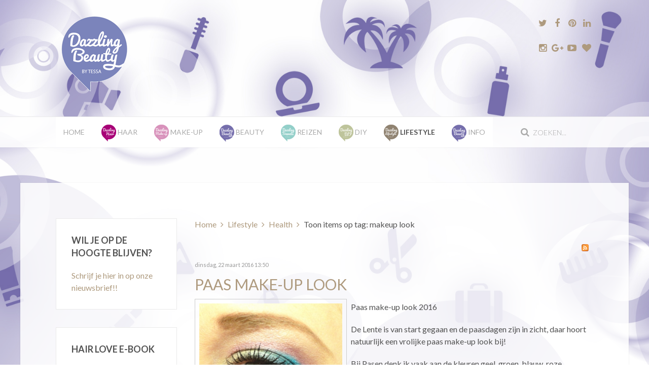

--- FILE ---
content_type: text/html; charset=utf-8
request_url: https://www.dazzling-beauty.nl/lifestyle/health/tag/makeup%20look?start=40
body_size: 10112
content:
<!DOCTYPE HTML>
<html prefix="og: http://ogp.me/ns#" lang="nl-nl" dir="ltr"  data-config='{"twitter":0,"plusone":0,"facebook":0,"style":"lifestyle"}'>

<head>
<meta charset="utf-8">
<meta http-equiv="X-UA-Compatible" content="IE=edge">
<meta name="viewport" content="width=device-width, initial-scale=1">
  <base href="https://www.dazzling-beauty.nl/lifestyle/health/tag/makeup%20look" />
  <meta property="og:url" content="https://www.dazzling-beauty.nl/lifestyle/health/tag/makeup%20look?start=40" />
  <meta property="og:title" content="Lifestyle Blog | My Dazzling Life Diary" />
  <meta property="og:type" content="website" />
  <meta property="og:description" content="Dazzling Beauty is hét blog over Beauty, Reizen en Lifestyle met tips &amp; tricks, tutorials, reviews, video's, nieuwtjes, impressies en meer! Alles voor een Dazzling Life!" />
  <meta name="description" content="Dazzling Beauty is hét blog over Beauty, Reizen en Lifestyle met tips &amp; tricks, tutorials, reviews, video's, nieuwtjes, impressies en meer! Alles voor een Dazzling Life!" />
  <title>Lifestyle Blog | My Dazzling Life Diary</title>
  <link href="/lifestyle/health/tag/makeup%20look?format=feed&amp;limitstart=&amp;type=rss" rel="alternate" type="application/rss+xml" title="RSS 2.0" />
  <link href="/lifestyle/health/tag/makeup%20look?format=feed&amp;limitstart=&amp;type=atom" rel="alternate" type="application/atom+xml" title="Atom 1.0" />
  <link href="https://www.dazzling-beauty.nl/tag/makeup%20look?start=50" rel="next" />
  <link href="https://www.dazzling-beauty.nl/tag/makeup%20look?start=30" rel="prev" />
  <link href="https://www.dazzling-beauty.nl/tag/makeup%20look?start=40" rel="canonical" />
  <link href="https://www.dazzling-beauty.nl/component/search/?Itemid=338&amp;task=tag&amp;tag=makeup%20look&amp;format=opensearch" rel="search" title="Zoek Dazzling Beauty" type="application/opensearchdescription+xml" />
  <link href="/templates/fintex/favicon.ico" rel="shortcut icon" type="image/vnd.microsoft.icon" />
  <link rel="stylesheet" href="/media/template/gzip.php?k2-8a1f12ca.css" type="text/css" />
  <style type="text/css">

    #fb-root {
      display: none;
    }
    
    .fb_iframe_widget, .fb_iframe_widget span, .fb_iframe_widget span iframe[style] {
      width: 100% !important;
    }
  </style>
  <script src="/media/template/gzip.php?mootools-core-3f7fc67b.js" type="text/javascript"></script>
  <script src="/media/template/gzip.php?core-bba3378c.js" type="text/javascript"></script>
  <script src="/media/template/gzip.php?jquery.min-c0dee52e.js" type="text/javascript"></script>
  <script src="/media/template/gzip.php?jquery-noconflict-f748dd02.js" type="text/javascript"></script>
  <script src="/media/template/gzip.php?jquery-migrate.min-e999844b.js" type="text/javascript"></script>
  <script src="/components/com_k2/js/k2.js?v2.6.9&amp;sitepath=/" type="text/javascript"></script>
  <script src="/media/template/gzip.php?bootstrap.min-6d04c989.js" type="text/javascript"></script>
  <script src="/cache/widgetkit/uikit-1fa5b5b2.js" type="text/javascript"></script>
  <script src="/cache/widgetkit/wk-scripts-43a2d4bd.js" type="text/javascript"></script>
  <script type="text/javascript">
jQuery(document).ready(function(){
	jQuery('.hasTooltip').tooltip({"html": true,"container": "body"});
});
  </script>

<link rel="apple-touch-icon-precomposed" href="/templates/fintex/apple_touch_icon.png">
<link rel="stylesheet" href="/media/template/gzip.php?bootstrap-8e61ad47.css">
<link rel="stylesheet" href="/media/template/gzip.php?theme-12418554.css">
<script src="/media/template/gzip.php?theme-c4ec177b.js"></script>
</head>

<body class="tm-sidebar-a-left tm-sidebars-1 tm-noblog">

    
	
	<div class="tm-headerbar uk-clearfix uk-hidden-small">

		<div class="uk-container uk-container-center">

						<a class="tm-logo" href="https://www.dazzling-beauty.nl">
	<p><img src="/images/logo_dazzling_beauty.png" alt="logo dazzling beauty" /></p></a>
			
			<div class="uk-panel">
	<p>
	<a href="https://twitter.com/DazzlingbyTessa" target="_blank" class="uk-icon-button uk-icon-twitter uk-icon-medium"></a>
	<a href="https://www.facebook.com/pages/Dazzling-Beauty-by-Tessa/259636930721025" target="_blank" class="uk-icon-button uk-icon-facebook uk-icon-medium"></a>
	<a href="https://nl.pinterest.com/dazzlingbytessa/" target="_blank" class="uk-icon-button uk-icon-pinterest uk-icon-medium"></a>
	<a href="https://www.linkedin.com/profile/view?id=64224550" target="_blank" class="uk-icon-button uk-icon-linkedin uk-icon-medium"></a>
</p>
<p>
	<a href="https://instagram.com/dazzlingbeautybytessa/" target="_blank" class="uk-icon-button uk-icon-instagram uk-icon-medium"></a>
	<a href="https://plus.google.com/118067226075379010319/posts" target="_blank" class="uk-icon-button uk-icon-google-plus uk-icon-medium"></a>
	<a href="https://www.youtube.com/user/dazzlingbytessa" target="_blank" class="uk-icon-button uk-icon-youtube-play uk-icon-medium"></a>
	<a href="https://www.bloglovin.com/blogs/dazzling-beauty-14728119" target="_blank" class="uk-icon-button uk-icon-heart uk-icon-medium"></a>
</p></div>
		</div>
	</div>
	
		<div class="tm-top-block tm-grid-block">

					<nav class="tm-navbar uk-navbar" >

				<div class="uk-container uk-container-center">

										<div class="uk-navbar-flip uk-visible-large">
						<div class="uk-navbar-content">
<form id="search-40-6976e637e7383" class="uk-search" action="/lifestyle/health" method="post" data-uk-search="{'source': '/component/search/?tmpl=raw&amp;type=json&amp;ordering=&amp;searchphrase=all', 'param': 'searchword', 'msgResultsHeader': 'Zoekresultaten', 'msgMoreResults': 'Meer resultaten', 'msgNoResults': 'Geen resultaten gevonden', flipDropdown: 1}">
	<input class="uk-search-field" type="text" name="searchword" placeholder="zoeken...">
	<input type="hidden" name="task"   value="search">
	<input type="hidden" name="option" value="com_search">
	<input type="hidden" name="Itemid" value="338">
</form>
</div>
					</div>
					
											<ul class="uk-navbar-nav uk-hidden-small"><li><a href="/">Home</a></li><li class="uk-parent" data-uk-dropdown="{preventflip:'y'}" aria-haspopup="true" aria-expanded="false"><a href="/haar"><img src="/images/dazzling-hair_icon.png" alt="Haar"/><span class="image-title">Haar</span> </a><div class="uk-dropdown uk-dropdown-navbar uk-dropdown-width-1"><div class="uk-grid uk-dropdown-grid"><div class="uk-width-1-1"><ul class="uk-nav uk-nav-navbar"><li><a href="/haar/tutorials">Tutorials</a></li><li><a href="/haar/hairstyles">Hairstyles</a></li><li><a href="/haar/haarvraag">Haarvraag</a></li><li><a href="/haar/tips">Tips</a></li><li><a href="/haar/producten">Producten</a></li><li><a href="/haar/vlogs-events">Vlogs &amp; Events</a></li></ul></div></div></div></li><li class="uk-parent" data-uk-dropdown="{preventflip:'y'}" aria-haspopup="true" aria-expanded="false"><a href="/make-up"><img src="/images/dazzling-makeup_icon.png" alt="Make-up"/><span class="image-title">Make-up</span> </a><div class="uk-dropdown uk-dropdown-navbar uk-dropdown-width-1"><div class="uk-grid uk-dropdown-grid"><div class="uk-width-1-1"><ul class="uk-nav uk-nav-navbar"><li><a href="/make-up/looks">Looks</a></li><li><a href="/make-up/tips">Tips</a></li><li><a href="/make-up/review">Review</a></li><li><a href="/make-up/nagellak">Nagellak</a></li><li><a href="/make-up/vlogs-events">Vlogs &amp; Events</a></li></ul></div></div></div></li><li class="uk-parent" data-uk-dropdown="{preventflip:'y'}" aria-haspopup="true" aria-expanded="false"><a href="/beauty"><img src="/images/dazzling-beauty_icon.png" alt="Beauty"/><span class="image-title">Beauty</span> </a><div class="uk-dropdown uk-dropdown-navbar uk-dropdown-width-1"><div class="uk-grid uk-dropdown-grid"><div class="uk-width-1-1"><ul class="uk-nav uk-nav-navbar"><li><a href="/beauty/review">Review</a></li><li><a href="/beauty/tips">Tips</a></li><li><a href="/beauty/maskers">Maskers</a></li><li><a href="/beauty/vlogs-events">Vlogs &amp; Events</a></li></ul></div></div></div></li><li class="uk-parent" data-uk-dropdown="{preventflip:'y'}" aria-haspopup="true" aria-expanded="false"><a href="/reizen"><img src="/images/dazzling-travels_icon.png" alt="Reizen"/><span class="image-title">Reizen</span> </a><div class="uk-dropdown uk-dropdown-navbar uk-dropdown-width-1"><div class="uk-grid uk-dropdown-grid"><div class="uk-width-1-1"><ul class="uk-nav uk-nav-navbar"><li><a href="/reizen/travel-the-world">Travel the World</a></li><li><a href="/reizen/stedentrips">Stedentrips</a></li><li><a href="/reizen/beauty-op-reis">Beauty op reis</a></li><li><a href="/reizen/dagje-uit">Dagje uit</a></li><li><a href="/reizen/travel-story">Travel Story</a></li></ul></div></div></div></li><li class="uk-parent" data-uk-dropdown="{preventflip:'y'}" aria-haspopup="true" aria-expanded="false"><a href="/diy"><img src="/images/dazzling-DIY_icon.png" alt="DIY"/><span class="image-title">DIY</span> </a><div class="uk-dropdown uk-dropdown-navbar uk-dropdown-width-1"><div class="uk-grid uk-dropdown-grid"><div class="uk-width-1-1"><ul class="uk-nav uk-nav-navbar"><li><a href="/diy/beauty">Beauty</a></li><li><a href="/diy/home">Home</a></li></ul></div></div></div></li><li class="uk-parent uk-active" data-uk-dropdown="{preventflip:'y'}" aria-haspopup="true" aria-expanded="false"><a href="/lifestyle"><img src="/images/dazzling-lifestyle_icon.png" alt="Lifestyle"/><span class="image-title">Lifestyle</span> </a><div class="uk-dropdown uk-dropdown-navbar uk-dropdown-width-1"><div class="uk-grid uk-dropdown-grid"><div class="uk-width-1-1"><ul class="uk-nav uk-nav-navbar"><li><a href="/lifestyle/diary">Diary</a></li><li class="uk-active"><a href="/lifestyle/health">Health</a></li><li><a href="/lifestyle/personal">Personal</a></li><li><a href="/lifestyle/home">Home</a></li><li><a href="/lifestyle/fashion">Fashion</a></li><li><a href="/lifestyle/shoplogs">Shoplogs</a></li><li><a href="/lifestyle/project-organize">Project Organize</a></li><li><a href="/lifestyle/vlogs-events">Vlogs &amp; Events</a></li></ul></div></div></div></li><li class="uk-parent" data-uk-dropdown="{preventflip:'y'}" aria-haspopup="true" aria-expanded="false"><a href="/info"><img src="/images/dazzling-beauty_icon.png" alt="Info"/><span class="image-title">Info</span> </a><div class="uk-dropdown uk-dropdown-navbar uk-dropdown-width-1"><div class="uk-grid uk-dropdown-grid"><div class="uk-width-1-1"><ul class="uk-nav uk-nav-navbar"><li><a href="/info/about">About</a></li><li><a href="/info/hairstyling">Hairstyling</a></li><li><a href="/info/shop-zelf-je-haar-doen">Shop | Zelf je haar doen</a></li><li><a href="/info/vlecht-cursus">Vlecht Cursus</a></li><li><a href="/info/contact">Contact</a></li></ul></div></div></div></li></ul>					
										<a href="#offcanvas" class="uk-navbar-toggle uk-visible-small" data-uk-offcanvas></a>
					
										<div class="uk-navbar-content uk-navbar-center uk-visible-small"><a class="tm-logo-small" href="https://www.dazzling-beauty.nl">
	<p><img src="/images/logo_dazzling_beauty_small.png" alt="Logo Dazzling Beauty" class="uk-responsive-height" /></p></a></div>
					
				</div>

		</nav>
		
	</div>
	
	
	<div class="tm-page">

		
		
		
		
					<div class="tm-block tm-block-light">

				<div class="uk-container uk-container-center">

					<div class="uk-grid" data-uk-grid-match data-uk-grid-margin>

												<div class="tm-main uk-width-medium-3-4 uk-push-1-4">

							
														<main class="tm-content">

																<ul class="uk-breadcrumb"><li><a href="/">Home</a></li><li><a href="/lifestyle">Lifestyle</a></li><li><a href="/lifestyle/health">Health</a></li><li class="uk-active"><span>Toon items op tag: makeup look</span></li></ul>								
								<div id="system-message-container">
</div>

<!-- Start K2 Tag Layout -->
<div id="k2Container" class="tagView">

	
		<!-- RSS feed icon -->
	<div class="k2FeedIcon">
		<a href="/lifestyle/health/tag/makeup%20look?format=feed&amp;limitstart=" title="Abonneren op deze RSS feed">
			<span>Abonneren op deze RSS feed</span>
		</a>
		<div class="clr"></div>
	</div>
	
		<div class="tagItemList">
		
		<!-- Start K2 Item Layout -->
		<div class="tagItemView">

			<div class="tagItemHeader">
								<!-- Date created -->
				<span class="tagItemDateCreated">
					dinsdag, 22 maart 2016 13:50				</span>
							
			  			  <!-- Item title -->
			  <h2 class="tagItemTitle">
			  						<a href="/make-up/looks/paas-make-up-look">
			  		Paas Make-up Look			  	</a>
			  				  </h2>
			  		  </div>

		  <div class="tagItemBody">
			  			  <!-- Item Image -->
			  <div class="tagItemImageBlock">
				  <span class="tagItemImage">
				    <a href="/make-up/looks/paas-make-up-look" title="Kleurrijke Paas Make-up Look!">
				    	<img src="/media/k2/items/cache/bfea3555ad38fe476532c5b54f218c09_Generic.jpg" alt="Kleurrijke Paas Make-up Look!" style="width:300px; height:auto;" />
				    </a>
				  </span>
				  <div class="clr"></div>
			  </div>
			  			  
			  			  <!-- Item introtext -->
			  <div class="tagItemIntroText">
			  	<p>Paas make-up look 2016</p>
<p>De Lente is van start gegaan en de paasdagen zijn in zicht, daar hoort natuurlijk een vrolijke paas make-up look bij!</p>
<p>Bij Pasen denk ik vaak aan de kleuren geel, groen, blauw, roze, allemaal kleuren waar je vrolijk van wordt. Voor deze paas make-up look heb ik een aantal van dit soort vrolijke kleurtjes in één oogmake-up look toegepast. In dit artikel laat ik je stap voor stap zien hoe je deze vrolijke paas make-up look kunt maken. Kijk je mee?</p>
			  </div>
			  
			  <div class="clr"></div>
		  </div>
		  
		  <div class="clr"></div>
		  
		  		  
						<!-- Item category name -->
			<div class="tagItemCategory">
				<span>Gepubliceerd in</span>
				<a href="/make-up/looks">Looks</a>
			</div>
						
						<!-- Item "read more..." link -->
			<div class="tagItemReadMore">
				<a class="k2ReadMore" href="/make-up/looks/paas-make-up-look">
					Lees meer... 				</a>
			</div>
			
			<div class="clr"></div>
		</div>
		<!-- End K2 Item Layout -->
		
		
		<!-- Start K2 Item Layout -->
		<div class="tagItemView">

			<div class="tagItemHeader">
								<!-- Date created -->
				<span class="tagItemDateCreated">
					maandag, 08 februari 2016 21:22				</span>
							
			  			  <!-- Item title -->
			  <h2 class="tagItemTitle">
			  						<a href="/make-up/looks/valentijns-make-up-look">
			  		Valentijns Make-up Look			  	</a>
			  				  </h2>
			  		  </div>

		  <div class="tagItemBody">
			  			  <!-- Item Image -->
			  <div class="tagItemImageBlock">
				  <span class="tagItemImage">
				    <a href="/make-up/looks/valentijns-make-up-look" title="Make-up Tutorial Valentijnsdag &amp;#039;16!">
				    	<img src="/media/k2/items/cache/539ae9434274fcaedab8deb6007ffb6b_Generic.jpg" alt="Make-up Tutorial Valentijnsdag &amp;#039;16!" style="width:300px; height:auto;" />
				    </a>
				  </span>
				  <div class="clr"></div>
			  </div>
			  			  
			  			  <!-- Item introtext -->
			  <div class="tagItemIntroText">
			  	<p>Een mooie make-up look mag op Valentijnsdag natuurlijk niet ontbreken!</p>
<p>Om je een beetje op weg te helpen met een mooie romantische make-up look voor Valentijnsdag heb ik een stap voor stap make-up tutorial voor je gemaakt. Dit jaar gaan we voor een natuurlijke en stralende look met een roze tintje. Kijk je mee?</p>
			  </div>
			  
			  <div class="clr"></div>
		  </div>
		  
		  <div class="clr"></div>
		  
		  		  
						<!-- Item category name -->
			<div class="tagItemCategory">
				<span>Gepubliceerd in</span>
				<a href="/make-up/looks">Looks</a>
			</div>
						
						<!-- Item "read more..." link -->
			<div class="tagItemReadMore">
				<a class="k2ReadMore" href="/make-up/looks/valentijns-make-up-look">
					Lees meer... 				</a>
			</div>
			
			<div class="clr"></div>
		</div>
		<!-- End K2 Item Layout -->
		
		
		<!-- Start K2 Item Layout -->
		<div class="tagItemView">

			<div class="tagItemHeader">
								<!-- Date created -->
				<span class="tagItemDateCreated">
					dinsdag, 26 januari 2016 15:07				</span>
							
			  			  <!-- Item title -->
			  <h2 class="tagItemTitle">
			  						<a href="/make-up/looks/i-heart-chocolate-palette-review-make-up-look">
			  		I Heart Chocolate Palette Review &amp; Make-up Look			  	</a>
			  				  </h2>
			  		  </div>

		  <div class="tagItemBody">
			  			  <!-- Item Image -->
			  <div class="tagItemImageBlock">
				  <span class="tagItemImage">
				    <a href="/make-up/looks/i-heart-chocolate-palette-review-make-up-look" title="I Heart Chocolate Palette Review en Make-up Look">
				    	<img src="/media/k2/items/cache/e5a83a7ecd853a3363498d71a1613623_Generic.jpg" alt="I Heart Chocolate Palette Review en Make-up Look" style="width:300px; height:auto;" />
				    </a>
				  </span>
				  <div class="clr"></div>
			  </div>
			  			  
			  			  <!-- Item introtext -->
			  <div class="tagItemIntroText">
			  	<p>I Heart Make-up | I Heart Chocolate Palette in de test!</p>
<p>Tegenwoordig zijn er steeds meer fijne budget make-up merken in Nederland verkrijgbaar, zo ook het make-up merk I Heart Make-up. Tijdens het <a href="/beauty/vlogs-events/i-love-beauty-event">I Love Beauty</a> event kwam ik een stand tegen met producten van dit make-up merk waar ik al een tijdje nieuwsgierig naar was. Ik kon het dan ook niet laten om een oogschaduw palette hiervan mee te nemen. Mijn keuze viel op het I Heart Chocolate Palette.</p>
<p>In dit artikel vindt je een review inclusief make-up tutorial van het Make-up Revolution I Heart Make-up - I Heart Chocolate Palette. Kijk je mee?</p>
			  </div>
			  
			  <div class="clr"></div>
		  </div>
		  
		  <div class="clr"></div>
		  
		  		  
						<!-- Item category name -->
			<div class="tagItemCategory">
				<span>Gepubliceerd in</span>
				<a href="/make-up/looks">Looks</a>
			</div>
						
						<!-- Item "read more..." link -->
			<div class="tagItemReadMore">
				<a class="k2ReadMore" href="/make-up/looks/i-heart-chocolate-palette-review-make-up-look">
					Lees meer... 				</a>
			</div>
			
			<div class="clr"></div>
		</div>
		<!-- End K2 Item Layout -->
		
		
		<!-- Start K2 Item Layout -->
		<div class="tagItemView">

			<div class="tagItemHeader">
								<!-- Date created -->
				<span class="tagItemDateCreated">
					dinsdag, 22 december 2015 22:40				</span>
							
			  			  <!-- Item title -->
			  <h2 class="tagItemTitle">
			  						<a href="/make-up/looks/new-years-eve-party-make-up-look">
			  		New Years Eve Party Make-up Look			  	</a>
			  				  </h2>
			  		  </div>

		  <div class="tagItemBody">
			  			  <!-- Item Image -->
			  <div class="tagItemImageBlock">
				  <span class="tagItemImage">
				    <a href="/make-up/looks/new-years-eve-party-make-up-look" title="Oud &amp;amp; Nieuw Party Make-up Look!">
				    	<img src="/media/k2/items/cache/0b242dd5a6f3b60d9c07a5d96a2bc449_Generic.jpg" alt="Oud &amp;amp; Nieuw Party Make-up Look!" style="width:300px; height:auto;" />
				    </a>
				  </span>
				  <div class="clr"></div>
			  </div>
			  			  
			  			  <!-- Item introtext -->
			  <div class="tagItemIntroText">
			  	<p>December is de maand waarin we net even iets meer aan onze make-up looks besteden dan normaal. Tijdens de feestdagen gebruiken we iets meer glitters en highlighters om zo onze perfecte party look te creëren. Na mijn kerst make-up look van dit jaar kan een new years eve make-up look natuurlijk niet uitblijven!</p>
<p>Voor Oud &amp; Nieuw mag de make-up look wat opvallender zijn. Iets zwaarder aangezette ogen en eventueel met glitters en steentjes! In dit artikel laat ik stap voor stap zien hoe ik deze party make-up look heb gemaakt. Kijk je mee?</p>
			  </div>
			  
			  <div class="clr"></div>
		  </div>
		  
		  <div class="clr"></div>
		  
		  		  
						<!-- Item category name -->
			<div class="tagItemCategory">
				<span>Gepubliceerd in</span>
				<a href="/make-up/looks">Looks</a>
			</div>
						
						<!-- Item "read more..." link -->
			<div class="tagItemReadMore">
				<a class="k2ReadMore" href="/make-up/looks/new-years-eve-party-make-up-look">
					Lees meer... 				</a>
			</div>
			
			<div class="clr"></div>
		</div>
		<!-- End K2 Item Layout -->
		
		
		<!-- Start K2 Item Layout -->
		<div class="tagItemView">

			<div class="tagItemHeader">
								<!-- Date created -->
				<span class="tagItemDateCreated">
					dinsdag, 15 december 2015 13:42				</span>
							
			  			  <!-- Item title -->
			  <h2 class="tagItemTitle">
			  						<a href="/make-up/looks/kerst-make-up-look-2015">
			  		Kerst make-up look 2015			  	</a>
			  				  </h2>
			  		  </div>

		  <div class="tagItemBody">
			  			  <!-- Item Image -->
			  <div class="tagItemImageBlock">
				  <span class="tagItemImage">
				    <a href="/make-up/looks/kerst-make-up-look-2015" title="Make-up tutorial Kerst 2015">
				    	<img src="/media/k2/items/cache/72ca15047a78e7b4a322422f38badf4b_Generic.jpg" alt="Make-up tutorial Kerst 2015" style="width:300px; height:auto;" />
				    </a>
				  </span>
				  <div class="clr"></div>
			  </div>
			  			  
			  			  <!-- Item introtext -->
			  <div class="tagItemIntroText">
			  	<p>Het is bijna zover, Kerst! Tijd om over onze make-up look na te gaan denken.</p>
<p>Tijdens de kerstdagen mag de make-up look net iets feestelijker zijn dan een alledaags make-upje. Of je nu chique gekleed gaat of in je<a href="/lifestyle/fashion/kersttrui-inspiratie" target="_blank"> foute kersttrui</a> aan het kerstdiner verschijnt, een mooie kerstmake-up look hoort er gewoon bij. Iets meer aangezette ogen met wat glitters voor een glamoureus effect.</p>
<p>In dit artikel laat ik stap voor stap in een foto tutorial mijn make-up look zien voor Kerst 2015. Kijk je mee?</p>
			  </div>
			  
			  <div class="clr"></div>
		  </div>
		  
		  <div class="clr"></div>
		  
		  		  
						<!-- Item category name -->
			<div class="tagItemCategory">
				<span>Gepubliceerd in</span>
				<a href="/make-up/looks">Looks</a>
			</div>
						
						<!-- Item "read more..." link -->
			<div class="tagItemReadMore">
				<a class="k2ReadMore" href="/make-up/looks/kerst-make-up-look-2015">
					Lees meer... 				</a>
			</div>
			
			<div class="clr"></div>
		</div>
		<!-- End K2 Item Layout -->
		
		
		<!-- Start K2 Item Layout -->
		<div class="tagItemView">

			<div class="tagItemHeader">
								<!-- Date created -->
				<span class="tagItemDateCreated">
					dinsdag, 01 december 2015 13:11				</span>
							
			  			  <!-- Item title -->
			  <h2 class="tagItemTitle">
			  						<a href="/make-up/looks/blush-trend-in-japan">
			  		Blush trend in Japan			  	</a>
			  				  </h2>
			  		  </div>

		  <div class="tagItemBody">
			  			  <!-- Item Image -->
			  <div class="tagItemImageBlock">
				  <span class="tagItemImage">
				    <a href="/make-up/looks/blush-trend-in-japan" title="Nieuwe blush trend?">
				    	<img src="/media/k2/items/cache/035f0b772a03f455045ea960b0176ce7_Generic.jpg" alt="Nieuwe blush trend?" style="width:300px; height:auto;" />
				    </a>
				  </span>
				  <div class="clr"></div>
			  </div>
			  			  
			  			  <!-- Item introtext -->
			  <div class="tagItemIntroText">
			  	<p>Blush wordt al eeuwen gebruikt om de wangen een blosje te geven. Blush (ook wel rouge genoemd) is er in verschillende tinten te vinden, van goud, roze, bruinachtig tot aan fel rood. Welke kleur je gebruikt heeft te maken met de huidskleur, maar ook met blush trends.</p>
			  </div>
			  
			  <div class="clr"></div>
		  </div>
		  
		  <div class="clr"></div>
		  
		  		  
						<!-- Item category name -->
			<div class="tagItemCategory">
				<span>Gepubliceerd in</span>
				<a href="/make-up/looks">Looks</a>
			</div>
						
						<!-- Item "read more..." link -->
			<div class="tagItemReadMore">
				<a class="k2ReadMore" href="/make-up/looks/blush-trend-in-japan">
					Lees meer... 				</a>
			</div>
			
			<div class="clr"></div>
		</div>
		<!-- End K2 Item Layout -->
		
		
		<!-- Start K2 Item Layout -->
		<div class="tagItemView">

			<div class="tagItemHeader">
								<!-- Date created -->
				<span class="tagItemDateCreated">
					dinsdag, 24 november 2015 19:32				</span>
							
			  			  <!-- Item title -->
			  <h2 class="tagItemTitle">
			  						<a href="/make-up/looks/no-mirror-make-up-challenge">
			  		No Mirror make-up challenge			  	</a>
			  				  </h2>
			  		  </div>

		  <div class="tagItemBody">
			  			  <!-- Item Image -->
			  <div class="tagItemImageBlock">
				  <span class="tagItemImage">
				    <a href="/make-up/looks/no-mirror-make-up-challenge" title="De no mirror make-up challenge!">
				    	<img src="/media/k2/items/cache/e88c403143ae0a81dde94b0909e552aa_Generic.jpg" alt="De no mirror make-up challenge!" style="width:300px; height:auto;" />
				    </a>
				  </span>
				  <div class="clr"></div>
			  </div>
			  			  
			  			  <!-- Item introtext -->
			  <div class="tagItemIntroText">
			  	<p>Zonder spiegel make-up aanbrengen, dat is de "No Mirror Make-up Challenge"!</p>
<p>Deze challenge stond al langere tijd op mijn to-do lijstje, ik vind het zelf ook leuk om deze uitdaging bij anderen te zien. In het filmpje kun je zien hoe ik het ervan af heb gebracht. Check it out!</p>
			  </div>
			  
			  <div class="clr"></div>
		  </div>
		  
		  <div class="clr"></div>
		  
		  		  
						<!-- Item category name -->
			<div class="tagItemCategory">
				<span>Gepubliceerd in</span>
				<a href="/make-up/looks">Looks</a>
			</div>
						
						<!-- Item "read more..." link -->
			<div class="tagItemReadMore">
				<a class="k2ReadMore" href="/make-up/looks/no-mirror-make-up-challenge">
					Lees meer... 				</a>
			</div>
			
			<div class="clr"></div>
		</div>
		<!-- End K2 Item Layout -->
		
		
		<!-- Start K2 Item Layout -->
		<div class="tagItemView">

			<div class="tagItemHeader">
								<!-- Date created -->
				<span class="tagItemDateCreated">
					dinsdag, 13 oktober 2015 17:07				</span>
							
			  			  <!-- Item title -->
			  <h2 class="tagItemTitle">
			  						<a href="/make-up/looks/make-up-revolution-london-review-look">
			  		Make-up Revolution London Review &amp; Look			  	</a>
			  				  </h2>
			  		  </div>

		  <div class="tagItemBody">
			  			  <!-- Item Image -->
			  <div class="tagItemImageBlock">
				  <span class="tagItemImage">
				    <a href="/make-up/looks/make-up-revolution-london-review-look" title="Ooglook met Make-up Revolution London Palette ">
				    	<img src="/media/k2/items/cache/6eb4b1a8ed68214ae7a4c86692674e4d_Generic.jpg" alt="Ooglook met Make-up Revolution London Palette " style="width:300px; height:auto;" />
				    </a>
				  </span>
				  <div class="clr"></div>
			  </div>
			  			  
			  			  <!-- Item introtext -->
			  <div class="tagItemIntroText">
			  	<p>Het budget make-up merk Make-up Revolution London is een echte must-have! Goed nieuws; het is tegenwoordig ook in Nederland verkrijgbaar!</p>
<p>Nu de Herfst is begonnen, de blaadjes zich in prachtige Herfst kleuren transformeren en de dikke truien weer uit de kast gehaald moeten worden is het de hoogste tijd om een Herfst make-up look te maken. Deze ooglook maak ik met het Make-up Revolution London Redemption Palette Iconic 1.</p>
			  </div>
			  
			  <div class="clr"></div>
		  </div>
		  
		  <div class="clr"></div>
		  
		  		  
						<!-- Item category name -->
			<div class="tagItemCategory">
				<span>Gepubliceerd in</span>
				<a href="/make-up/looks">Looks</a>
			</div>
						
						<!-- Item "read more..." link -->
			<div class="tagItemReadMore">
				<a class="k2ReadMore" href="/make-up/looks/make-up-revolution-london-review-look">
					Lees meer... 				</a>
			</div>
			
			<div class="clr"></div>
		</div>
		<!-- End K2 Item Layout -->
		
		
		<!-- Start K2 Item Layout -->
		<div class="tagItemView">

			<div class="tagItemHeader">
								<!-- Date created -->
				<span class="tagItemDateCreated">
					woensdag, 30 september 2015 14:12				</span>
							
			  			  <!-- Item title -->
			  <h2 class="tagItemTitle">
			  						<a href="/make-up/looks/mua-make-up-academy-ooglook">
			  		MUA Make-up Academy Ooglook			  	</a>
			  				  </h2>
			  		  </div>

		  <div class="tagItemBody">
			  			  <!-- Item Image -->
			  <div class="tagItemImageBlock">
				  <span class="tagItemImage">
				    <a href="/make-up/looks/mua-make-up-academy-ooglook" title="Make-up look met MUA Dusk Till Dawn Palette">
				    	<img src="/media/k2/items/cache/0345422ddcb43c580d78147360d8e84a_Generic.jpg" alt="Make-up look met MUA Dusk Till Dawn Palette" style="width:300px; height:auto;" />
				    </a>
				  </span>
				  <div class="clr"></div>
			  </div>
			  			  
			  			  <!-- Item introtext -->
			  <div class="tagItemIntroText">
			  	<p>De make-up paletten van MUA Make-up Academy zijn razend populair onder de make-up liefhebbers. Dit omdat de make-up van MUA heel fijn is in gebruik én het heeft ook nog eens een betaalbaar prijsje. Een tijdje terug was ik in <a href="/lifestyle/shoplogs/shoppen-in-belfast" target="_blank">Belfast</a> en ben daar een Superdrug winkel binnengelopen. Dit was make-up heaven!! Er was o.a. een heel groot schap met alleen maar MUA Make-up Academy producten. Ik besloot om één MUA palette mee te nemen en dat is de Eyeshadow Palette Dusk Till Dawn.</p>
			  </div>
			  
			  <div class="clr"></div>
		  </div>
		  
		  <div class="clr"></div>
		  
		  		  
						<!-- Item category name -->
			<div class="tagItemCategory">
				<span>Gepubliceerd in</span>
				<a href="/make-up/looks">Looks</a>
			</div>
						
						<!-- Item "read more..." link -->
			<div class="tagItemReadMore">
				<a class="k2ReadMore" href="/make-up/looks/mua-make-up-academy-ooglook">
					Lees meer... 				</a>
			</div>
			
			<div class="clr"></div>
		</div>
		<!-- End K2 Item Layout -->
		
		
		<!-- Start K2 Item Layout -->
		<div class="tagItemView">

			<div class="tagItemHeader">
								<!-- Date created -->
				<span class="tagItemDateCreated">
					donderdag, 21 mei 2015 09:11				</span>
							
			  			  <!-- Item title -->
			  <h2 class="tagItemTitle">
			  						<a href="/make-up/looks/mijn-dagelijkse-make-up-routine">
			  		Mijn dagelijkse make-up routine			  	</a>
			  				  </h2>
			  		  </div>

		  <div class="tagItemBody">
			  			  <!-- Item Image -->
			  <div class="tagItemImageBlock">
				  <span class="tagItemImage">
				    <a href="/make-up/looks/mijn-dagelijkse-make-up-routine" title="Mijn everyday make-up routine">
				    	<img src="/media/k2/items/cache/1a0ade594615258bb3adf62b1e1130bb_Generic.jpg" alt="Mijn everyday make-up routine" style="width:300px; height:auto;" />
				    </a>
				  </span>
				  <div class="clr"></div>
			  </div>
			  			  
			  			  <!-- Item introtext -->
			  <div class="tagItemIntroText">
			  	<p>Mijn dagelijkse make-up routine kan nog wel eens verschillen. Meestal houd ik een aantal weken vast aan een bepaalde make-up look totdat ik weer iets anders uitprobeer waar ik enthousiast over ben!</p>
<p>Op dit moment pak ik bijna iedere dag mijn favoriete Naked 3 pallet van Urban Decay. Mijn paarse oogschaduw tinten heb ik even opzij gelegd en ben gaan experimenteren met dit mooie Naked pallet. Wie mij al een tijdje kent weet dat paarse oogschaduw toch wel een beetje mijn signature look is, maar hey, soms wil je gewoon eens wat anders.</p>
			  </div>
			  
			  <div class="clr"></div>
		  </div>
		  
		  <div class="clr"></div>
		  
		  		  
						<!-- Item category name -->
			<div class="tagItemCategory">
				<span>Gepubliceerd in</span>
				<a href="/make-up/looks">Looks</a>
			</div>
						
						<!-- Item "read more..." link -->
			<div class="tagItemReadMore">
				<a class="k2ReadMore" href="/make-up/looks/mijn-dagelijkse-make-up-routine">
					Lees meer... 				</a>
			</div>
			
			<div class="clr"></div>
		</div>
		<!-- End K2 Item Layout -->
		
			</div>

	<!-- Pagination -->
		<div class="k2Pagination">
		<ul><li class="pagination-start"><a title="Start" href="/lifestyle/health/tag/makeup%20look?limitstart=0" class="hasTooltip pagenav">Start</a></li><li class="pagination-prev"><a title="Vorige" href="/lifestyle/health/tag/makeup%20look?start=30" class="hasTooltip pagenav">Vorige</a></li><li><a href="/lifestyle/health/tag/makeup%20look?limitstart=0" class="pagenav">1</a></li><li><a href="/lifestyle/health/tag/makeup%20look?start=10" class="pagenav">2</a></li><li><a href="/lifestyle/health/tag/makeup%20look?start=20" class="pagenav">3</a></li><li><a href="/lifestyle/health/tag/makeup%20look?start=30" class="pagenav">4</a></li><li><span class="pagenav">5</span></li><li><a href="/lifestyle/health/tag/makeup%20look?start=50" class="pagenav">6</a></li><li><a href="/lifestyle/health/tag/makeup%20look?start=60" class="pagenav">7</a></li><li><a href="/lifestyle/health/tag/makeup%20look?start=70" class="pagenav">8</a></li><li class="pagination-next"><a title="Volgende" href="/lifestyle/health/tag/makeup%20look?start=50" class="hasTooltip pagenav">Volgende</a></li><li class="pagination-end"><a title="Einde" href="/lifestyle/health/tag/makeup%20look?start=70" class="hasTooltip pagenav">Einde</a></li></ul>		<div class="clr"></div>
		Pagina 5 van 8	</div>
	
		
</div>
<!-- End K2 Tag Layout -->

<!-- JoomlaWorks "K2" (v2.6.9) | Learn more about K2 at http://getk2.org -->


							</main>
							
							
						</div>
						
																														<aside class="tm-sidebar-a uk-width-medium-1-4 uk-pull-3-4"><div class="uk-panel uk-panel-box"><h3 class="uk-panel-title">Wil je op de hoogte blijven?</h3>
	<p><a href="http://eepurl.com/h1Dnxr" target="_blank">Schrijf je hier in op onze nieuwsbrief!!<img src="https://ti.tradetracker.net/?c=9740&amp;m=401832&amp;a=228621&amp;r=&amp;t=custom" alt="" /></a></p></div>
<div class="uk-panel uk-panel-box"><h3 class="uk-panel-title">HAIR LOVE E-BOOK</h3>
	<p><a href="https://mailchi.mp/40291d26f114/hair-love-haarverzorging-per-haartype" target="_blank">Ontvang mijn gratis Hair Love Haarverzorgings E-Book!</a></p></div>
<div class="uk-panel uk-panel-box"><h3 class="uk-panel-title">Dazzling Beauty</h3>
	<p><img src="/images/Dazzling_Beauty_2022/profielfoto.png" alt="Dazzling Beauty by Tessa" title="Welkom bij Dazzling Beauty by Tessa" /></p>
<p>Haartips van de kapper!</p>
<p>Als allround hairstylist deel ik hier mijn tips en jarenlange ervaringen met je zodat ook jouw haar perfect zit! Want als je haar niet lekker zit...</p>
<p>Ik wil je inspireren om het beste uit jouw kapsel te halen, zodat je mét je kapsel gaat stralen en dat heeft weer een groot effect op je algehele uitstraling én energetics!</p>
<p><a href="https://www.youtube.com/c/DazzlingBeautybyTessa" target="_blank">Video</a> is mijn vorm. Alles wat met haar te maken heeft komt voorbij. Van knip tutorials tot aan vlechten, opsteken, haarproblemen en haaruitval. Lang, halflang en kort haar. Ik geef je tips &amp; tricks en deel je mijn visie en style op hairstyling.</p>
<p><em>xx Tessa&nbsp;</em></p>
<h4>Be Dazzled!!</h4>
<p>Kom&nbsp;<a href="/info/about">hier</a>&nbsp;meer te weten over mij en Dazzling Beauty!</p></div>
<div class="uk-panel uk-panel-box"><h3 class="uk-panel-title">Populaire blogposts Lifestyle</h3>
<div id="k2ModuleBox164" class="k2ItemsBlock">

	
	  <ul>
        <li class="even">
                              <a class="moduleItemTitle" href="/lifestyle/project-organize/wat-is-een-bullet-journal">Wat is een bullet journal?</a>
                                                
      <div class="clr"></div>

      
      <div class="clr"></div>

      
      
      
      
      
      
			
			
			
      
      
      <div class="clr"></div>
    </li>
        <li class="odd">
                              <a class="moduleItemTitle" href="/lifestyle/home/30-x-halloween-films">30 X Halloween Films</a>
                                                
      <div class="clr"></div>

      
      <div class="clr"></div>

      
      
      
      
      
      
			
			
			
      
      
      <div class="clr"></div>
    </li>
        <li class="even">
                              <a class="moduleItemTitle" href="/lifestyle/project-organize/hoe-maak-je-een-bullet-journal">Hoe maak je een Bullet Journal?</a>
                                                
      <div class="clr"></div>

      
      <div class="clr"></div>

      
      
      
      
      
      
			
			
			
      
      
      <div class="clr"></div>
    </li>
        <li class="odd">
                              <a class="moduleItemTitle" href="/lifestyle/fashion/kerst-outfit-lookbook">Kerst Outfit | Lookbook</a>
                                                
      <div class="clr"></div>

      
      <div class="clr"></div>

      
      
      
      
      
      
			
			
			
      
      
      <div class="clr"></div>
    </li>
        <li class="even lastItem">
                              <a class="moduleItemTitle" href="/lifestyle/personal/zomer-bucketlist">Zomer Bucketlist</a>
                                                
      <div class="clr"></div>

      
      <div class="clr"></div>

      
      
      
      
      
      
			
			
			
      
      
      <div class="clr"></div>
    </li>
        <li class="clearList"></li>
  </ul>
  
	
	
</div>
</div>
<div class="uk-panel uk-panel-box"><h3 class="uk-panel-title">Facebook</h3>

<div id="fb-root"></div>

<script>(function(d, s, id) {
  var js, fjs = d.getElementsByTagName(s)[0];
  if (d.getElementById(id)) return;
  js = d.createElement(s); js.id = id;
  js.src = "//connect.facebook.net/nl_NL/all.js#xfbml=1";
  fjs.parentNode.insertBefore(js, fjs);
}(document, 'script', 'facebook-jssdk'));</script>

	<div class="fb-like-box" 
	data-href="https://www.facebook.com/pages/Dazzling-Beauty-by-Tessa/259636930721025" 
	data-width="180" 
	data-height="321" 
	data-colorscheme="light" 
	data-show-faces="1" 
	data-border-color="" 
	data-stream="0" 
	data-header="1"
	data-force-wall="false"></div>
</div>
<div class="uk-panel uk-panel-box">
<div id="k2ModuleBox133" class="k2TagCloudBlock">
			<a href="/lifestyle/health/tag/azië" style="font-size:98%" title="33 Items getagged met azi&euml;">
		azië	</a>
				<a href="/lifestyle/health/tag/beauty" style="font-size:163%" title="123 Items getagged met beauty">
		beauty	</a>
				<a href="/lifestyle/health/tag/beautytips" style="font-size:103%" title="40 Items getagged met beautytips">
		beautytips	</a>
				<a href="/lifestyle/health/tag/dazzling life" style="font-size:100%" title="36 Items getagged met dazzling life">
		dazzling life	</a>
				<a href="/lifestyle/health/tag/diary" style="font-size:111%" title="51 Items getagged met diary">
		diary	</a>
				<a href="/lifestyle/health/tag/fashion" style="font-size:98%" title="33 Items getagged met fashion">
		fashion	</a>
				<a href="/lifestyle/health/tag/haar" style="font-size:300%" title="316 Items getagged met haar">
		haar	</a>
				<a href="/lifestyle/health/tag/haarproducten" style="font-size:103%" title="40 Items getagged met haarproducten">
		haarproducten	</a>
				<a href="/lifestyle/health/tag/haartips" style="font-size:226%" title="212 Items getagged met haartips">
		haartips	</a>
				<a href="/lifestyle/health/tag/haartrends" style="font-size:119%" title="62 Items getagged met haartrends">
		haartrends	</a>
				<a href="/lifestyle/health/tag/haartutorial" style="font-size:198%" title="172 Items getagged met haartutorial">
		haartutorial	</a>
				<a href="/lifestyle/health/tag/haarvraag" style="font-size:137%" title="87 Items getagged met haarvraag">
		haarvraag	</a>
				<a href="/lifestyle/health/tag/Halloween" style="font-size:103%" title="39 Items getagged met Halloween">
		Halloween	</a>
				<a href="/lifestyle/health/tag/home" style="font-size:98%" title="33 Items getagged met home">
		home	</a>
				<a href="/lifestyle/health/tag/kapper" style="font-size:109%" title="48 Items getagged met kapper">
		kapper	</a>
				<a href="/lifestyle/health/tag/kapsels" style="font-size:155%" title="112 Items getagged met kapsels">
		kapsels	</a>
				<a href="/lifestyle/health/tag/kerst" style="font-size:124%" title="69 Items getagged met kerst">
		kerst	</a>
				<a href="/lifestyle/health/tag/lifestyle" style="font-size:190%" title="162 Items getagged met lifestyle">
		lifestyle	</a>
				<a href="/lifestyle/health/tag/makeup" style="font-size:213%" title="193 Items getagged met makeup">
		makeup	</a>
				<a href="/lifestyle/health/tag/makeup look" style="font-size:130%" title="77 Items getagged met makeup look">
		makeup look	</a>
				<a href="/lifestyle/health/tag/makeup tips" style="font-size:113%" title="53 Items getagged met makeup tips">
		makeup tips	</a>
				<a href="/lifestyle/health/tag/opsteken" style="font-size:105%" title="43 Items getagged met opsteken">
		opsteken	</a>
				<a href="/lifestyle/health/tag/persoonlijk" style="font-size:134%" title="83 Items getagged met persoonlijk">
		persoonlijk	</a>
				<a href="/lifestyle/health/tag/reistips" style="font-size:106%" title="44 Items getagged met reistips">
		reistips	</a>
				<a href="/lifestyle/health/tag/reizen" style="font-size:140%" title="91 Items getagged met reizen">
		reizen	</a>
				<a href="/lifestyle/health/tag/review" style="font-size:134%" title="83 Items getagged met review">
		review	</a>
				<a href="/lifestyle/health/tag/travel" style="font-size:127%" title="73 Items getagged met travel">
		travel	</a>
				<a href="/lifestyle/health/tag/tutorial" style="font-size:170%" title="134 Items getagged met tutorial">
		tutorial	</a>
				<a href="/lifestyle/health/tag/vlechten" style="font-size:105%" title="43 Items getagged met vlechten">
		vlechten	</a>
				<a href="/lifestyle/health/tag/vlog" style="font-size:98%" title="32 Items getagged met vlog">
		vlog	</a>
			<div class="clr"></div>
</div>
</div></aside>
												
					</div>

				</div>

			</div>
		
        
		
		
		
	</div>

		<div class="tm-block">
		<div class="uk-container uk-container-center">
			<footer class="tm-footer uk-text-center">

				<div>
				<div class="uk-panel"><ul class="uk-subnav uk-subnav-line uk-flex-center"><li><a href="/disclaimer">Disclaimer</a></li><li><a href="/privacy">Privacy</a></li><li><a href="/copyright">Copyright</a></li><li><a href="/algemene-voorwaarden">Algemene Voorwaarden</a></li></ul></div>
<div class="uk-panel">
	<p>Copyright © 2015 - 2022&nbsp;<a href="https://www.dazzling-beauty.nl/">Dazzling Beauty</a></p></div>Powered by <a href="http://www.qualimedia.nl" target="_blank">Qualimedia</a>				</div>

				<div>
									<a class="uk-button uk-button-small uk-button-primary tm-totop-scroller" data-uk-smooth-scroll href="#"><i class="uk-icon-chevron-up"></i></a>
								</div>

			</footer>
		</div>
	</div>
	
	<script>
  (function(i,s,o,g,r,a,m){i['GoogleAnalyticsObject']=r;i[r]=i[r]||function(){
  (i[r].q=i[r].q||[]).push(arguments)},i[r].l=1*new Date();a=s.createElement(o),
  m=s.getElementsByTagName(o)[0];a.async=1;a.src=g;m.parentNode.insertBefore(a,m)
  })(window,document,'script','//www.google-analytics.com/analytics.js','ga');

  ga('create', 'UA-25165465-1', 'auto');
  ga('send', 'pageview');

</script>
<script>
jQuery(function($) {
    jQuery('.gallery-nofollow a').attr('rel', 'nofollow');
});
</script>
		<div id="offcanvas" class="uk-offcanvas">
		<div class="uk-offcanvas-bar"><div class="uk-panel">
<form id="search-121-6976e63809210" class="uk-search" action="/lifestyle/health" method="post" >
	<input class="uk-search-field" type="text" name="searchword" placeholder="zoeken...">
	<input type="hidden" name="task"   value="search">
	<input type="hidden" name="option" value="com_search">
	<input type="hidden" name="Itemid" value="338">
</form>
</div>
<ul class="uk-nav uk-nav-offcanvas"><li><a href="/">Home</a></li><li class="uk-parent"><a href="/haar"><img src="/images/dazzling-hair_icon.png" alt="Haar"/><span class="image-title">Haar</span> </a><ul class="uk-nav-sub"><li><a href="/haar/tutorials">Tutorials</a></li><li><a href="/haar/hairstyles">Hairstyles</a></li><li><a href="/haar/haarvraag">Haarvraag</a></li><li><a href="/haar/tips">Tips</a></li><li><a href="/haar/producten">Producten</a></li><li><a href="/haar/vlogs-events">Vlogs &amp; Events</a></li></ul></li><li class="uk-parent"><a href="/make-up"><img src="/images/dazzling-makeup_icon.png" alt="Make-up"/><span class="image-title">Make-up</span> </a><ul class="uk-nav-sub"><li><a href="/make-up/looks">Looks</a></li><li><a href="/make-up/tips">Tips</a></li><li><a href="/make-up/review">Review</a></li><li><a href="/make-up/nagellak">Nagellak</a></li><li><a href="/make-up/vlogs-events">Vlogs &amp; Events</a></li></ul></li><li class="uk-parent"><a href="/beauty"><img src="/images/dazzling-beauty_icon.png" alt="Beauty"/><span class="image-title">Beauty</span> </a><ul class="uk-nav-sub"><li><a href="/beauty/review">Review</a></li><li><a href="/beauty/tips">Tips</a></li><li><a href="/beauty/maskers">Maskers</a></li><li><a href="/beauty/vlogs-events">Vlogs &amp; Events</a></li></ul></li><li class="uk-parent"><a href="/reizen"><img src="/images/dazzling-travels_icon.png" alt="Reizen"/><span class="image-title">Reizen</span> </a><ul class="uk-nav-sub"><li><a href="/reizen/travel-the-world">Travel the World</a></li><li><a href="/reizen/stedentrips">Stedentrips</a></li><li><a href="/reizen/beauty-op-reis">Beauty op reis</a></li><li><a href="/reizen/dagje-uit">Dagje uit</a></li><li><a href="/reizen/travel-story">Travel Story</a></li></ul></li><li class="uk-parent"><a href="/diy"><img src="/images/dazzling-DIY_icon.png" alt="DIY"/><span class="image-title">DIY</span> </a><ul class="uk-nav-sub"><li><a href="/diy/beauty">Beauty</a></li><li><a href="/diy/home">Home</a></li></ul></li><li class="uk-parent uk-active"><a href="/lifestyle"><img src="/images/dazzling-lifestyle_icon.png" alt="Lifestyle"/><span class="image-title">Lifestyle</span> </a><ul class="uk-nav-sub"><li><a href="/lifestyle/diary">Diary</a></li><li class="uk-active"><a href="/lifestyle/health">Health</a></li><li><a href="/lifestyle/personal">Personal</a></li><li><a href="/lifestyle/home">Home</a></li><li><a href="/lifestyle/fashion">Fashion</a></li><li><a href="/lifestyle/shoplogs">Shoplogs</a></li><li><a href="/lifestyle/project-organize">Project Organize</a></li><li><a href="/lifestyle/vlogs-events">Vlogs &amp; Events</a></li></ul></li><li class="uk-parent"><a href="/info"><img src="/images/dazzling-beauty_icon.png" alt="Info"/><span class="image-title">Info</span> </a><ul class="uk-nav-sub"><li><a href="/info/about">About</a></li><li><a href="/info/hairstyling">Hairstyling</a></li><li><a href="/info/shop-zelf-je-haar-doen">Shop | Zelf je haar doen</a></li><li><a href="/info/vlecht-cursus">Vlecht Cursus</a></li><li><a href="/info/contact">Contact</a></li></ul></li></ul></div>
	</div>
	
<script>
   (function(p,z,Z){
       z=p.createElement("script");z.async=1;
       z.src="https://pzz.io/pzz.js?uid=51080&host="+p.domain;
       (p.head||p.documentElement).insertBefore(z,Z);
   })(document);
</script>
</body>
</html>